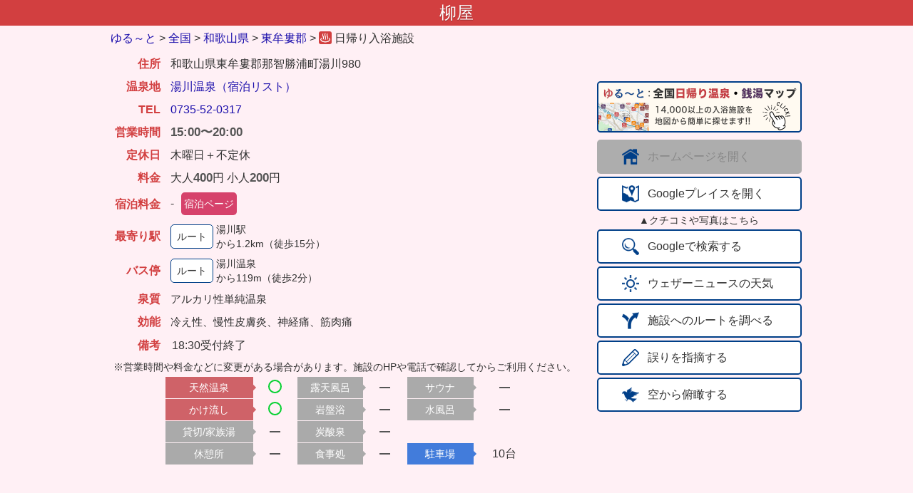

--- FILE ---
content_type: text/html; charset=UTF-8
request_url: https://yuru-to.net/detail.php?oid=9455
body_size: 8701
content:
	<!DOCTYPE html>
	<html lang="ja">

	<head>
		<script async src="https://www.googletagmanager.com/gtag/js?id=UA-50833588-4"></script>
		<script>
			window.dataLayer = window.dataLayer || [];

			function gtag() {
				dataLayer.push(arguments);
			}
			gtag('js', new Date());
			gtag('config', 'UA-50833588-4', {
				'linker': {
					'domains': ['bus-routes.net', 'yadococo.net']
				}
			});
		</script>
		<title>柳屋 - ゆる～と</title>
		<meta charset="utf-8">
		<meta http-equiv="content-language" content="ja">
		<meta http-equiv="X-UA-Compatible" content="IE=edge">
		<meta name="description" content="日帰り入浴施設 営業時間:15:00〜20:00 定休日:木曜日＋不定休 料金:大人400円 小人200円  泉質:アルカリ性単純温泉 駐車場:10台  住所:和歌山県東牟婁郡那智勝浦町湯川980">
		<meta name="viewport" content="width=device-width, initial-scale=1.0">
		<meta name="theme-color" content="#223a70">
				<link rel="apple-touch-icon" sizes="192x192" href="/imgs/logo/apple-192x192.png">
		<link rel="stylesheet" href="//base.bus-routes.net/css/reset2.min.css">
		<link href="https://unpkg.com/gridjs/dist/theme/mermaid.min.css" rel="stylesheet" />
		<link rel="stylesheet" href="//base.bus-routes.net/css/detail20260102.min.css">
		<link rel="icon" type="image/png" href="//imgs.bus-routes.net/spa/hs1_32@2x.png" sizes="32x32">
		<style>
			.rate_review:after {
				width: 0px;
			}
		</style>
	</head>

	<body class='tc1'>
		<header class='header bc1' id='header'>
			<h1>柳屋<div data-nosnippet class='mess' style='display: none;'></div></h1>
		</header>
		<main>
			<div class='flexbox'>
				<div class='main_box'>
					<div class="nav">
						<div class="breadcrumb">
							<div class="breadcrumb-inner" itemscope itemtype="http://schema.org/BreadcrumbList">
								<span class="breadcrumb-child" itemprop="itemListElement" itemscope itemtype="http://schema.org/ListItem">
									<a class="breadcrumb-child-link" itemprop="item" href="//yuru-to.net/"><span itemprop="name">ゆる～と</span></a>
									<meta itemprop="position" content="1">
								</span>
								<span class="breadcrumb-gt">&gt;</span>
								<span class="breadcrumb-child" itemprop="itemListElement" itemscope itemtype="http://schema.org/ListItem">
									<a class="breadcrumb-child-link" itemprop="item" href="/higaeri.php"><span itemprop="name">全国</span></a>
									<meta itemprop="position" content="2">
								</span>
								<span class="breadcrumb-gt">&gt;</span>
								<span class="breadcrumb-child" itemprop="itemListElement" itemscope itemtype="http://schema.org/ListItem">
									<a class="breadcrumb-child-link" itemprop="item" href="/list.php?kid=30"><span itemprop="name">和歌山県</span></a>
									<meta itemprop="position" content="3">
								</span>
																	<span class="breadcrumb-gt">&gt;</span>
									<span class="breadcrumb-child" itemprop="itemListElement" itemscope itemtype="http://schema.org/ListItem">
										<a class="breadcrumb-child-link" itemprop="item" href="/list.php?cid=30421"><span itemprop="name">東牟婁郡</span></a>
										<meta itemprop="position" content="4">
									</span>
																<span class="breadcrumb-gt">&gt;</span>
								<span class="breadcrumb-child breadcrumb-current" itemprop="itemListElement" itemscope itemtype="http://schema.org/ListItem">
									<a class="breadcrumb-child-link" itemprop="item" href="/detail.php?oid=9455">
										<img property="image" class='i16' src="//imgs.bus-routes.net/spa/hs1_32@2x.png" alt="名前">
										<span class="breadname" itemprop="name">施設</span>
									</a>
									日帰り入浴施設									<meta itemprop="position" content="5">
								</span>
							</div>
						</div><!-- breadcrumb -->
					</div><!-- nav -->
					<!--<span data-nosnippet>-->
					<table class='detailtable' id='detailtable'>
						<tbody>
														<tr>
								<td class='oh c1'>住所</td>
								<td class='oi'>和歌山県東牟婁郡那智勝浦町湯川980</td>
							</tr>
															<tr>
									<td class='oh c1'>温泉地</td>
									<td class='oi'><a href='/list.php?oid=100590'>湯川温泉</a><a href='https://yadococo.net/yadolist.php?oid=100590'>（宿泊リスト）</a></td>
								</tr>
														<tr>
								<td class='oh c1'>TEL</td>
								<td class='oi'><a href='tel:0735-52-0317'>0735-52-0317</a></td>
							</tr>
							<tr>
								<td class='oh c1'>営業時間</td>
								<td class='oi'><div class='l2'><span class='time'>15:00〜20:00</span></div></td>
							</tr>
							<tr>
								<td class='oh c1'>定休日</td>
								<td class='oi'>木曜日＋不定休								</td>
							</tr>
							<tr>
								<td class='oh c1'>料金</td>
								<td class='oi'><table class='inner_table'><tr>大人<span class='price'>400</span>円 小人<span class='price'>200</span>円							</tr>
					</table>
					</td></tr>											<tr>
							<td class='oh c1'>宿泊料金</td>
							<td class='oi'>-<span id='yadococo' class='tap_btn' onclick='openYado(84075)' >宿泊ページ</span></td></tr>													<tr>
							<td class='oh c1'>最寄り駅</td>
							<td class='oi'>
								<table>
									<tr>
										<td>
																							<span class='route' onclick='nearest_station();'>ルート</span>
																					</td>
										<td class='os'><div>湯川駅</div>から1.2km（徒歩15分）</td>
									</tr>
								</table>
							</td>
						</tr>
													<tr>
								<td class='oh c1'>バス停</td>
								<td class='oi'>
									<table>
										<tr>
											<td>
												<span class='route' onclick='nearest_stop();'>ルート</span>
											</td>
											<td class='os'><div>湯川温泉</div>から119m（徒歩2分）</td>
										</tr>
									</table>
								</td>
							</tr>
						
													<tr>
								<td class='oh c1'>泉質</td>
								<td class='oi mm'>アルカリ性単純温泉</td>
							</tr>
													<tr>
								<td class='oh c1'>効能</td>
								<td class='oi mm'>冷え性、慢性皮膚炎、神経痛、筋肉痛</td>
							</tr>
													<tr>
								<td class='oh c1'>備考</td>
								<td class='od'>18:30受付終了</td>
							</tr>
												<tr>
							<td colspan='2' class="oi ms">※営業時間や料金などに変更がある場合があります。施設のHPや電話で確認してからご利用ください。</td>
						</tr>
						</tbody>
						</table> <!-- detailtable -->
													<span data-nosnippet>
								<table class='detailtable' id='facilitytable'>
									<tr>
										<th class='mh mh1 onsen'>天然温泉</th>
										<td class='mi mf ari'><div class='circle'></div></td>										<th class='mh none'>露天風呂</th>
										<td class='mi mf'><div class='dash'></div></td>										<th class='mh none'>サウナ</th>
										<td class='mi mf'><div class='dash'></div></td>
									</tr>
									<tr>
										<th class='mh mh1 onsen'>かけ流し</th>
										<td class='mi mf ari'><div class='circle'></div></td>										<th class='mh none'>岩盤浴</th>
										<td class='mi mf'><div class='dash'></div></td>										<th class='mh none'>水風呂</th>
										<td class='mi mf'><div class='dash'></div></td>
									</tr>
									<tr>
										<th class='mh mh1 none'>貸切/家族湯</th>
										<td class='mi mf'><div class='dash'></div></td>										<th class='mh none'>炭酸泉</th>
										<td class='mi mf'><div class='dash'></div></td>
									</tr>
									<tr>
										<th class='mh mh1 none'>休憩所</th>
										<td class='mi mf'><div class='dash'></div></td>										<th class='mh none'>食事処</th>
										<td class='mi mf'><div class='dash'></div></td>										<th class='mh'>駐車場</th>
										<td class='mi'>10台</td>
									</tr>
								</table> <!-- facilitytable -->
							</span> <!-- nosnippet -->
										</div> <!-- main_box -->
				<div class='btn_box' id='btn_box' data-nosnippet>
											<div id='banner2' class='banner_img' onclick='open_map()'>
							<img src='https://imgs.bus-routes.net/banner/yuru@2x.png' height='72' width='287' />
						</div>
					
																<div class='ghost_btn gray'><img class='pict2' src='//imgs.bus-routes.net/icon/home@2x.png'><span class='btn_text'>ホームページを開く</span></div>
					
											<div class='ghost_btn place' onclick='show_place()' ontouchstart=''><img class='pict2' src='//imgs.bus-routes.net/icon/map@2x.png'><span class='btn_text'>Googleプレイスを開く</span></div>
						<div class='gpmess'>▲クチコミや写真はこちら</div>
										<div class='ghost_btn' onclick='search()' ontouchstart=''><img class='pict2' src='//imgs.bus-routes.net/icon/search@2x.png'><span class='btn_text'>Googleで検索する</span></div>
										<div class='ghost_btn' onclick='weather_news()' ontouchstart=''><img class='pict2' src='//imgs.bus-routes.net/icon/weather@2x.png'><span class='btn_text'>ウェザーニュースの天気</span></div>
					<div class='ghost_btn' onclick='search_route()' ontouchstart=''><img class='pict2' src='//imgs.bus-routes.net/icon/route@2x.png'><span class='btn_text'>施設へのルートを調べる</span></div>
					<div class='ghost_btn' onclick='modify_data()' ontouchstart=''><img class='pict2' src='//imgs.bus-routes.net/icon/modify@2x.png'><span class='btn_text'>誤りを指摘する</span></div>
					<div class='ghost_btn' onclick='change_map()' ontouchstart=''><img class='pict2' src='//imgs.bus-routes.net/icon/sky@2x.png'><span class='btn_text' id='sky'>空から俯瞰する</span></div>
				</div> <!-- btn_box -->
				<div class="ads_box">
					<ins class="adsbygoogle"
						style="display:block;width:100%;"
						data-ad-client="ca-pub-7473925384857078"
						data-ad-slot="4856960140"
						data-ad-format="auto"
						data-full-width-responsive="true"></ins>
					<script>
						(adsbygoogle = window.adsbygoogle || []).push({});
					</script>
				</div>
								<iframe id='imap' class='map' frameborder="0" loading="lazy" allowfullscreen
					src="https://www.google.com/maps/embed/v1/place?key=AIzaSyBjGX7cQJNYtuXvCp0jhqmxgeS0JkGZf4M&center=33.618536,135.927225&q=place_id:ChIJ_9ngMZEXBmARq-kkCVTtTCM&zoom=16" allowfullscreen>
				</iframe>
			</div><!-- flexbox -->
							<div class='area_title'>
					<p>周辺の入浴施設（半径10km以内・近い順）</p>
				</div>
								<div id="grid-wrapper"></div>
										<p class='note'>
				※情報が古くなっている場合があります。各施設のHPや電話でご確認の上、ご利用するようにお願いいたします。
			</p>
		</main>
		<div id="foot">
			<p>&copy; 2018-2026 ゆる～と <a class='white' href='https://yuru-to.net/policy'>利用規約・プライバシーポリシー</a></p>
		</div>
	</body>
	<script src="https://unpkg.com/gridjs/dist/gridjs.umd.js"></script>
	<script async src="//pagead2.googlesyndication.com/pagead/js/adsbygoogle.js"></script>
	<script>
				let param = {"oid":9455,"eid":0,"name":"\u67f3\u5c4b","ken":"\u548c\u6b4c\u5c71\u770c","station":"\u6e6f\u5ddd\u99c5","url":"","lat":33.61853599999999886449586483649909496307373046875,"lng":135.927224999999992860466591082513332366943359375,"slat":33.61761451000000278099832939915359020233154296875,"slng":135.926734979999991992372088134288787841796875,"elat":33.6096156813757858117241994477808475494384765625,"elng":135.92512607574462890625,"gurl":"https:\/\/www.google.com\/maps\/search\/?api=1\u0026query=33.618536,135.927225\u0026query_place_id=ChIJ_9ngMZEXBmARq-kkCVTtTCM\u0026query=%E6%9F%B3%E5%B1%8B","pid":"ChIJ_9ngMZEXBmARq-kkCVTtTCM","infoUrl":"https:\/\/hb.afl.rakuten.co.jp\/hgc\/170d88e3.07038526.170d88e4.0e4807c4\/?pc=https%3A%2F%2Fimg.travel.rakuten.co.jp%2Fimage%2Ftr%2Fapi%2Fhs%2FdQ4dX%2F%3Ff_no%3D107721","planUrl":"https:\/\/hb.afl.rakuten.co.jp\/hgc\/170d88e3.07038526.170d88e4.0e4807c4\/?pc=https%3A%2F%2Fimg.travel.rakuten.co.jp%2Fimage%2Ftr%2Fapi%2Fhs%2FcHNRi%2F%3Ff_no%3D107721%26f_flg%3DPLAN","reviewUrl":"https:\/\/hb.afl.rakuten.co.jp\/hgc\/g0190dd6.e9o83792.g0190dd6.e9o849d6\/?pc=https%3A%2F%2Ftravel.rakuten.co.jp%2FHOTEL%2F107721%2Freview.html"};
		let swCharge = false;
		let onsen_list = [[{"display":"\u003Cimg class=\u0027tp\u0027 src=\u0027\/\/imgs.bus-routes.net\/spa\/hs4_32@2x.png\u0027\u003E","sort":4,"oid":17146,"type":4,"cid":30421},{"display":"\u003Ca href=\u0027detail.php?oid=17146\u0027\u003E\u6e6f\u5ddd\u6e29\u6cc9 \u6075\u6bd4\u9808\u5c4b\u003C\/a\u003E","sort":"\u6e6f\u5ddd\u6e29\u6cc9 \u6075\u6bd4\u9808\u5c4b"},{"display":"\u00a5600","sort":600},{"display":"\u003Cdiv class=\u0027flag flag_spa\u0027\u003E\u5929\u7136\u6e29\u6cc9\u003C\/div\u003E\u003Cdiv class=\u0027flag flag_off\u0027\u003E\u9732\u5929\u003C\/div\u003E\u003Cdiv class=\u0027flag flag_off\u0027\u003E\u30b5\u30a6\u30ca\u003C\/div\u003E\u003Cdiv class=\u0027flag flag_off\u0027\u003E\u4f11\u61a9\u6240\u003C\/div\u003E\u003Cdiv class=\u0027flag flag_off\u0027\u003E\u98df\u4e8b\u51e6\u003C\/div\u003E\u003Cdiv class=\u0027flag flag_parking flag_on\u0027\u003E10\u53f0\u003C\/div\u003E","sort":3},"\u6771\u725f\u5a41\u90e1\u90a3\u667a\u52dd\u6d66\u753a\u6e6f\u5ddd1065"],[{"display":"\u003Cimg class=\u0027tp\u0027 src=\u0027\/\/imgs.bus-routes.net\/spa\/hs3_32@2x.png\u0027\u003E","sort":3,"oid":9462,"type":3,"cid":30421},{"display":"\u003Ca href=\u0027detail.php?oid=9462\u0027\u003E\u7d00\u5dde\u306e\u540d\u6e6f \u304d\u3088\u3082\u3093\u6e6f\u003C\/a\u003E","sort":"\u7d00\u5dde\u306e\u540d\u6e6f \u304d\u3088\u3082\u3093\u6e6f"},{"display":"\u00a5500","sort":500},{"display":"\u003Cdiv class=\u0027flag flag_spa\u0027\u003E\u5929\u7136\u6e29\u6cc9\u003C\/div\u003E\u003Cdiv class=\u0027flag flag_off\u0027\u003E\u9732\u5929\u003C\/div\u003E\u003Cdiv class=\u0027flag flag_off\u0027\u003E\u30b5\u30a6\u30ca\u003C\/div\u003E\u003Cdiv class=\u0027flag flag_on\u0027\u003E\u4f11\u61a9\u6240\u003C\/div\u003E\u003Cdiv class=\u0027flag flag_on\u0027\u003E\u98df\u4e8b\u51e6\u003C\/div\u003E\u003Cdiv class=\u0027flag flag_parking flag_on\u0027\u003E50\u53f0\u003C\/div\u003E","sort":5},"\u6771\u725f\u5a41\u90e1\u90a3\u667a\u52dd\u6d66\u753a\u6e6f\u5ddd1062"],[{"display":"\u003Cimg class=\u0027tp\u0027 src=\u0027\/\/imgs.bus-routes.net\/spa\/hs3_32@2x.png\u0027\u003E","sort":3,"oid":9457,"type":3,"cid":30421},{"display":"\u003Ca href=\u0027detail.php?oid=9457\u0027\u003E\u56db\u5b63\u306e\u90f7\u6e29\u6cc9\u003C\/a\u003E","sort":"\u56db\u5b63\u306e\u90f7\u6e29\u6cc9"},{"display":"\u00a5500","sort":500},{"display":"\u003Cdiv class=\u0027flag flag_spa\u0027\u003E\u5929\u7136\u6e29\u6cc9\u003C\/div\u003E\u003Cdiv class=\u0027flag flag_off\u0027\u003E\u9732\u5929\u003C\/div\u003E\u003Cdiv class=\u0027flag flag_off\u0027\u003E\u30b5\u30a6\u30ca\u003C\/div\u003E\u003Cdiv class=\u0027flag flag_off\u0027\u003E\u4f11\u61a9\u6240\u003C\/div\u003E\u003Cdiv class=\u0027flag flag_off\u0027\u003E\u98df\u4e8b\u51e6\u003C\/div\u003E\u003Cdiv class=\u0027flag flag_parking flag_on\u0027\u003E10\u53f0\u003C\/div\u003E","sort":3},"\u6771\u725f\u5a41\u90e1\u90a3\u667a\u52dd\u6d66\u753a\u6a4b\u30ce\u5ddd287"],[{"display":"\u003Cimg class=\u0027tp\u0027 src=\u0027\/\/imgs.bus-routes.net\/spa\/hs3_32@2x.png\u0027\u003E","sort":3,"oid":9463,"type":3,"cid":30421},{"display":"\u003Ca href=\u0027detail.php?oid=9463\u0027\u003E\u3086\u308a\u306e\u5c71\u6e29\u6cc9\u003C\/a\u003E","sort":"\u3086\u308a\u306e\u5c71\u6e29\u6cc9"},{"display":"\u00a5400","sort":400},{"display":"\u003Cdiv class=\u0027flag flag_spa\u0027\u003E\u5929\u7136\u6e29\u6cc9\u003C\/div\u003E\u003Cdiv class=\u0027flag flag_off\u0027\u003E\u9732\u5929\u003C\/div\u003E\u003Cdiv class=\u0027flag flag_off\u0027\u003E\u30b5\u30a6\u30ca\u003C\/div\u003E\u003Cdiv class=\u0027flag flag_on\u0027\u003E\u4f11\u61a9\u6240\u003C\/div\u003E\u003Cdiv class=\u0027flag flag_off\u0027\u003E\u98df\u4e8b\u51e6\u003C\/div\u003E\u003Cdiv class=\u0027flag flag_parking flag_on\u0027\u003E20\u53f0\u003C\/div\u003E","sort":4},"\u6771\u725f\u5a41\u90e1\u90a3\u667a\u52dd\u6d66\u753a\u4e8c\u6cb38"],[{"display":"\u003Cimg class=\u0027tp\u0027 src=\u0027\/\/imgs.bus-routes.net\/spa\/hs4_32@2x.png\u0027\u003E","sort":4,"oid":9456,"type":4,"cid":30421},{"display":"\u003Ca href=\u0027detail.php?oid=9456\u0027\u003E\u30db\u30c6\u30eb\u306a\u304e\u3055\u3084 \u6c50\u898b\u306e\u6e6f\u003C\/a\u003E","sort":"\u30db\u30c6\u30eb\u306a\u304e\u3055\u3084 \u6c50\u898b\u306e\u6e6f"},{"display":"\u00a51,100","sort":1100},{"display":"\u003Cdiv class=\u0027flag flag_spa\u0027\u003E\u5929\u7136\u6e29\u6cc9\u003C\/div\u003E\u003Cdiv class=\u0027flag flag_spa\u0027\u003E\u9732\u5929\u003C\/div\u003E\u003Cdiv class=\u0027flag flag_off\u0027\u003E\u30b5\u30a6\u30ca\u003C\/div\u003E\u003Cdiv class=\u0027flag flag_off\u0027\u003E\u4f11\u61a9\u6240\u003C\/div\u003E\u003Cdiv class=\u0027flag flag_on\u0027\u003E\u98df\u4e8b\u51e6\u003C\/div\u003E\u003Cdiv class=\u0027flag flag_parking flag_on\u0027\u003E50\u53f0\u003C\/div\u003E","sort":5},"\u6771\u725f\u5a41\u90e1\u90a3\u667a\u52dd\u6d66\u753a\u6e6f\u5ddd955-1"],[{"display":"\u003Cimg class=\u0027tp\u0027 src=\u0027\/\/imgs.bus-routes.net\/spa\/hs4_32@2x.png\u0027\u003E","sort":4,"oid":17148,"type":4,"cid":30421},{"display":"\u003Ca href=\u0027detail.php?oid=17148\u0027\u003EHotel \u0026 RentaCar660 \u7389\u306e\u6e6f\u003C\/a\u003E","sort":"Hotel \u0026 RentaCar660 \u7389\u306e\u6e6f"},{"display":"\u00a5600","sort":600},{"display":"\u003Cdiv class=\u0027flag flag_spa\u0027\u003E\u5929\u7136\u6e29\u6cc9\u003C\/div\u003E\u003Cdiv class=\u0027flag flag_off\u0027\u003E\u9732\u5929\u003C\/div\u003E\u003Cdiv class=\u0027flag flag_off\u0027\u003E\u30b5\u30a6\u30ca\u003C\/div\u003E\u003Cdiv class=\u0027flag flag_off\u0027\u003E\u4f11\u61a9\u6240\u003C\/div\u003E\u003Cdiv class=\u0027flag flag_on\u0027\u003E\u98df\u4e8b\u51e6\u003C\/div\u003E\u003Cdiv class=\u0027flag flag_parking flag_on\u0027\u003E25\u53f0\u003C\/div\u003E","sort":4},"\u6771\u725f\u5a41\u90e1\u90a3\u667a\u52dd\u6d66\u753a\u671d\u65e53-7-1"],[{"display":"\u003Cimg class=\u0027tp op\u0027 src=\u0027\/\/imgs.bus-routes.net\/spa\/hs16_32@2x.png\u0027\u003E","sort":16,"oid":9444,"type":16,"cid":30421},{"display":"\u003Ca href=\u0027detail.php?oid=9444\u0027\u003E\u6edd\u4e43\u6e6f\u003C\/a\u003E","sort":"\u6edd\u4e43\u6e6f"},{"display":"\u7121\u6599","sort":0},{"display":"\u003Cdiv class=\u0027flag flag_spa\u0027\u003E\u5929\u7136\u6e29\u6cc9\u003C\/div\u003E\u003Cdiv class=\u0027flag flag_off\u0027\u003E\u9732\u5929\u003C\/div\u003E\u003Cdiv class=\u0027flag flag_off\u0027\u003E\u30b5\u30a6\u30ca\u003C\/div\u003E\u003Cdiv class=\u0027flag flag_off\u0027\u003E\u4f11\u61a9\u6240\u003C\/div\u003E\u003Cdiv class=\u0027flag flag_off\u0027\u003E\u98df\u4e8b\u51e6\u003C\/div\u003E\u003Cdiv class=\u0027flag flag_off\u0027\u003E\u99d0\u8eca\u5834\u003C\/div\u003E","sort":2},"\u6771\u725f\u5a41\u90e1\u90a3\u667a\u52dd\u6d66\u753a\u7bc9\u57306-1"],[{"display":"\u003Cimg class=\u0027tp op\u0027 src=\u0027\/\/imgs.bus-routes.net\/spa\/hs16_32@2x.png\u0027\u003E","sort":16,"oid":9446,"type":16,"cid":30421},{"display":"\u003Ca href=\u0027detail.php?oid=9446\u0027\u003E\u9baa\u4e43\u6e6f\u003C\/a\u003E","sort":"\u9baa\u4e43\u6e6f"},{"display":"\u7121\u6599","sort":0},{"display":"\u003Cdiv class=\u0027flag flag_spa\u0027\u003E\u5929\u7136\u6e29\u6cc9\u003C\/div\u003E\u003Cdiv class=\u0027flag flag_off\u0027\u003E\u9732\u5929\u003C\/div\u003E\u003Cdiv class=\u0027flag flag_off\u0027\u003E\u30b5\u30a6\u30ca\u003C\/div\u003E\u003Cdiv class=\u0027flag flag_off\u0027\u003E\u4f11\u61a9\u6240\u003C\/div\u003E\u003Cdiv class=\u0027flag flag_off\u0027\u003E\u98df\u4e8b\u51e6\u003C\/div\u003E\u003Cdiv class=\u0027flag flag_parking flag_on\u0027\u003E25\u53f0\u003C\/div\u003E","sort":3},"\u6771\u725f\u5a41\u90e1\u90a3\u667a\u52dd\u6d66\u753a\u7bc9\u57305"],[{"display":"\u003Cimg class=\u0027tp\u0027 src=\u0027\/\/imgs.bus-routes.net\/spa\/hs16_32@2x.png\u0027\u003E","sort":16,"oid":9445,"type":16,"cid":30421},{"display":"\u003Ca href=\u0027detail.php?oid=9445\u0027\u003E\u6d77\u4e43\u6e6f\u003C\/a\u003E","sort":"\u6d77\u4e43\u6e6f"},{"display":"\u7121\u6599","sort":0},{"display":"\u003Cdiv class=\u0027flag flag_spa\u0027\u003E\u5929\u7136\u6e29\u6cc9\u003C\/div\u003E\u003Cdiv class=\u0027flag flag_off\u0027\u003E\u9732\u5929\u003C\/div\u003E\u003Cdiv class=\u0027flag flag_off\u0027\u003E\u30b5\u30a6\u30ca\u003C\/div\u003E\u003Cdiv class=\u0027flag flag_off\u0027\u003E\u4f11\u61a9\u6240\u003C\/div\u003E\u003Cdiv class=\u0027flag flag_off\u0027\u003E\u98df\u4e8b\u51e6\u003C\/div\u003E\u003Cdiv class=\u0027flag flag_parking flag_on\u0027\u003E120\u53f0\u003C\/div\u003E","sort":3},"\u6771\u725f\u5a41\u90e1\u90a3\u667a\u52dd\u6d66\u753a\u7bc9\u57305"],[{"display":"\u003Cimg class=\u0027tp\u0027 src=\u0027\/\/imgs.bus-routes.net\/spa\/hs4_32@2x.png\u0027\u003E","sort":4,"oid":17147,"type":4,"cid":30421},{"display":"\u003Ca href=\u0027detail.php?oid=17147\u0027\u003E\u5357\u7d00\u52dd\u6d66\u6e29\u6cc9 \u4e07\u6e05\u697c\u003C\/a\u003E","sort":"\u5357\u7d00\u52dd\u6d66\u6e29\u6cc9 \u4e07\u6e05\u697c"},{"display":"\u00a51,000","sort":1000},{"display":"\u003Cdiv class=\u0027flag flag_spa\u0027\u003E\u5929\u7136\u6e29\u6cc9\u003C\/div\u003E\u003Cdiv class=\u0027flag flag_spa\u0027\u003E\u9732\u5929\u003C\/div\u003E\u003Cdiv class=\u0027flag flag_off\u0027\u003E\u30b5\u30a6\u30ca\u003C\/div\u003E\u003Cdiv class=\u0027flag flag_off\u0027\u003E\u4f11\u61a9\u6240\u003C\/div\u003E\u003Cdiv class=\u0027flag flag_off\u0027\u003E\u98df\u4e8b\u51e6\u003C\/div\u003E\u003Cdiv class=\u0027flag flag_parking flag_on\u0027\u003E20\u53f0\u003C\/div\u003E","sort":4},"\u6771\u725f\u5a41\u90e1\u90a3\u667a\u52dd\u6d66\u753a\u52dd\u6d66448"],[{"display":"\u003Cimg class=\u0027tp\u0027 src=\u0027\/\/imgs.bus-routes.net\/spa\/hs4_32@2x.png\u0027\u003E","sort":4,"oid":9448,"type":4,"cid":30421},{"display":"\u003Ca href=\u0027detail.php?oid=9448\u0027\u003E\u30db\u30c6\u30eb\u6d66\u5cf6\u003C\/a\u003E","sort":"\u30db\u30c6\u30eb\u6d66\u5cf6"},{"display":"\u00a52,500","sort":2500},{"display":"\u003Cdiv class=\u0027flag flag_spa\u0027\u003E\u5929\u7136\u6e29\u6cc9\u003C\/div\u003E\u003Cdiv class=\u0027flag flag_spa\u0027\u003E\u9732\u5929\u003C\/div\u003E\u003Cdiv class=\u0027flag flag_off\u0027\u003E\u30b5\u30a6\u30ca\u003C\/div\u003E\u003Cdiv class=\u0027flag flag_on\u0027\u003E\u4f11\u61a9\u6240\u003C\/div\u003E\u003Cdiv class=\u0027flag flag_on\u0027\u003E\u98df\u4e8b\u51e6\u003C\/div\u003E\u003Cdiv class=\u0027flag flag_parking flag_on\u0027\u003E300\u53f0\u003C\/div\u003E","sort":6},"\u6771\u725f\u5a41\u90e1\u90a3\u667a\u52dd\u6d66\u753a\u52dd\u6d661165-2"],[{"display":"\u003Cimg class=\u0027tp\u0027 src=\u0027\/\/imgs.bus-routes.net\/spa\/hs4_32@2x.png\u0027\u003E","sort":4,"oid":17149,"type":4,"cid":30421},{"display":"\u003Ca href=\u0027detail.php?oid=17149\u0027\u003E\u82b1\u3044\u308d\u3069\u308a\u306e\u5bbf \u82b1\u6e38\u003C\/a\u003E","sort":"\u82b1\u3044\u308d\u3069\u308a\u306e\u5bbf \u82b1\u6e38"},{"display":"\u00a51,100","sort":1100},{"display":"\u003Cdiv class=\u0027flag flag_spa\u0027\u003E\u5929\u7136\u6e29\u6cc9\u003C\/div\u003E\u003Cdiv class=\u0027flag flag_spa\u0027\u003E\u9732\u5929\u003C\/div\u003E\u003Cdiv class=\u0027flag flag_off\u0027\u003E\u30b5\u30a6\u30ca\u003C\/div\u003E\u003Cdiv class=\u0027flag flag_off\u0027\u003E\u4f11\u61a9\u6240\u003C\/div\u003E\u003Cdiv class=\u0027flag flag_off\u0027\u003E\u98df\u4e8b\u51e6\u003C\/div\u003E\u003Cdiv class=\u0027flag flag_parking flag_on\u0027\u003E50\u53f0\u003C\/div\u003E","sort":4},"\u6771\u725f\u5a41\u90e1\u592a\u5730\u753a\u592a\u57302906"],[{"display":"\u003Cimg class=\u0027tp\u0027 src=\u0027\/\/imgs.bus-routes.net\/spa\/hs3_32@2x.png\u0027\u003E","sort":3,"oid":9442,"type":3,"cid":30421},{"display":"\u003Ca href=\u0027detail.php?oid=9442\u0027\u003E\u5929\u7136\u6e29\u6cc9\u516c\u8846\u6d74\u5834 \u306f\u307e\u3086\u003C\/a\u003E","sort":"\u5929\u7136\u6e29\u6cc9\u516c\u8846\u6d74\u5834 \u306f\u307e\u3086"},{"display":"\u00a5490","sort":490},{"display":"\u003Cdiv class=\u0027flag flag_spa\u0027\u003E\u5929\u7136\u6e29\u6cc9\u003C\/div\u003E\u003Cdiv class=\u0027flag flag_off\u0027\u003E\u9732\u5929\u003C\/div\u003E\u003Cdiv class=\u0027flag flag_off\u0027\u003E\u30b5\u30a6\u30ca\u003C\/div\u003E\u003Cdiv class=\u0027flag flag_off\u0027\u003E\u4f11\u61a9\u6240\u003C\/div\u003E\u003Cdiv class=\u0027flag flag_off\u0027\u003E\u98df\u4e8b\u51e6\u003C\/div\u003E\u003Cdiv class=\u0027flag flag_off\u0027\u003E\u99d0\u8eca\u5834\u003C\/div\u003E","sort":2},"\u6771\u725f\u5a41\u90e1\u90a3\u667a\u52dd\u6d66\u753a\u52dd\u6d66970"],[{"display":"\u003Cimg class=\u0027tp\u0027 src=\u0027\/\/imgs.bus-routes.net\/spa\/hs4_32@2x.png\u0027\u003E","sort":4,"oid":9437,"type":4,"cid":30421},{"display":"\u003Ca href=\u0027detail.php?oid=9437\u0027\u003E\u6d77\u306e\u30db\u30c6\u30eb \u4e00\u306e\u6edd\u003C\/a\u003E","sort":"\u6d77\u306e\u30db\u30c6\u30eb \u4e00\u306e\u6edd"},{"display":"\u00a5500","sort":500},{"display":"\u003Cdiv class=\u0027flag flag_spa\u0027\u003E\u5929\u7136\u6e29\u6cc9\u003C\/div\u003E\u003Cdiv class=\u0027flag flag_off\u0027\u003E\u9732\u5929\u003C\/div\u003E\u003Cdiv class=\u0027flag flag_off\u0027\u003E\u30b5\u30a6\u30ca\u003C\/div\u003E\u003Cdiv class=\u0027flag flag_off\u0027\u003E\u4f11\u61a9\u6240\u003C\/div\u003E\u003Cdiv class=\u0027flag flag_off\u0027\u003E\u98df\u4e8b\u51e6\u003C\/div\u003E\u003Cdiv class=\u0027flag flag_parking flag_on\u0027\u003E40\u53f0\u003C\/div\u003E","sort":3},"\u6771\u725f\u5a41\u90e1\u90a3\u667a\u52dd\u6d66\u753a\u52dd\u6d66752"],[{"display":"\u003Cimg class=\u0027tp\u0027 src=\u0027\/\/imgs.bus-routes.net\/spa\/hs1_32@2x.png\u0027\u003E","sort":1,"oid":56366,"type":1,"cid":30421},{"display":"\u003Ca href=\u0027detail.php?oid=56366\u0027\u003E\u5929\u7136\u6d1e\u7a9f\u6e29\u6cc9 \u5fd8\u5e30\u6d1e\u30fb\u7384\u6b66\u6d1e\u003C\/a\u003E","sort":"\u5929\u7136\u6d1e\u7a9f\u6e29\u6cc9 \u5fd8\u5e30\u6d1e\u30fb\u7384\u6b66\u6d1e"},{"display":"\u00a52,500","sort":2500},{"display":"\u003Cdiv class=\u0027flag flag_spa\u0027\u003E\u5929\u7136\u6e29\u6cc9\u003C\/div\u003E\u003Cdiv class=\u0027flag flag_spa\u0027\u003E\u9732\u5929\u003C\/div\u003E\u003Cdiv class=\u0027flag flag_off\u0027\u003E\u30b5\u30a6\u30ca\u003C\/div\u003E\u003Cdiv class=\u0027flag flag_off\u0027\u003E\u4f11\u61a9\u6240\u003C\/div\u003E\u003Cdiv class=\u0027flag flag_off\u0027\u003E\u98df\u4e8b\u51e6\u003C\/div\u003E\u003Cdiv class=\u0027flag flag_parking flag_on\u0027\u003E300\u53f0\u003C\/div\u003E","sort":4},"\u6771\u725f\u5a41\u90e1\u90a3\u667a\u52dd\u6d66\u753a\u52dd\u6d661165-2"],[{"display":"\u003Cimg class=\u0027tp\u0027 src=\u0027\/\/imgs.bus-routes.net\/spa\/hs4_32@2x.png\u0027\u003E","sort":4,"oid":9475,"type":4,"cid":30421},{"display":"\u003Ca href=\u0027detail.php?oid=9475\u0027\u003E\u3044\u3055\u306a\u306e\u5bbf \u767d\u9be8\u003C\/a\u003E","sort":"\u3044\u3055\u306a\u306e\u5bbf \u767d\u9be8"},{"display":"\u00a5400","sort":400},{"display":"\u003Cdiv class=\u0027flag flag_spa\u0027\u003E\u5929\u7136\u6e29\u6cc9\u003C\/div\u003E\u003Cdiv class=\u0027flag flag_off\u0027\u003E\u9732\u5929\u003C\/div\u003E\u003Cdiv class=\u0027flag flag_off\u0027\u003E\u30b5\u30a6\u30ca\u003C\/div\u003E\u003Cdiv class=\u0027flag flag_off\u0027\u003E\u4f11\u61a9\u6240\u003C\/div\u003E\u003Cdiv class=\u0027flag flag_on\u0027\u003E\u98df\u4e8b\u51e6\u003C\/div\u003E\u003Cdiv class=\u0027flag flag_parking flag_on\u0027\u003E40\u53f0\u003C\/div\u003E","sort":4},"\u6771\u725f\u5a41\u90e1\u592a\u5730\u753a\u592a\u57302973-4"],[{"display":"\u003Cimg class=\u0027tp\u0027 src=\u0027\/\/imgs.bus-routes.net\/spa\/hs1_32@2x.png\u0027\u003E","sort":1,"oid":9434,"type":1,"cid":30421},{"display":"\u003Ca href=\u0027detail.php?oid=9434\u0027\u003E\u90a3\u667a\u99c5\u4ea4\u6d41\u30bb\u30f3\u30bf\u30fc \u4e39\u6577\u306e\u6e6f\u003C\/a\u003E","sort":"\u90a3\u667a\u99c5\u4ea4\u6d41\u30bb\u30f3\u30bf\u30fc \u4e39\u6577\u306e\u6e6f"},{"display":"\u00a5600","sort":600},{"display":"\u003Cdiv class=\u0027flag flag_spa\u0027\u003E\u5929\u7136\u6e29\u6cc9\u003C\/div\u003E\u003Cdiv class=\u0027flag flag_off\u0027\u003E\u9732\u5929\u003C\/div\u003E\u003Cdiv class=\u0027flag flag_off\u0027\u003E\u30b5\u30a6\u30ca\u003C\/div\u003E\u003Cdiv class=\u0027flag flag_on\u0027\u003E\u4f11\u61a9\u6240\u003C\/div\u003E\u003Cdiv class=\u0027flag flag_off\u0027\u003E\u98df\u4e8b\u51e6\u003C\/div\u003E\u003Cdiv class=\u0027flag flag_parking flag_on\u0027\u003E49\u53f0\u003C\/div\u003E","sort":4},"\u6771\u725f\u5a41\u90e1\u90a3\u667a\u52dd\u6d66\u753a\u6d5c\u306e\u5bae361-2"],[{"display":"\u003Cimg class=\u0027tp\u0027 src=\u0027\/\/imgs.bus-routes.net\/spa\/hs5_32@2x.png\u0027\u003E","sort":1,"oid":53252,"type":5,"cid":30421},{"display":"\u003Ca href=\u0027detail.php?oid=53252\u0027\u003ETEMPLE CAMP \u5927\u6cf0\u5bfa  \u7985\u30b5\u30a6\u30ca\u003C\/a\u003E","sort":"TEMPLE CAMP \u5927\u6cf0\u5bfa  \u7985\u30b5\u30a6\u30ca"},{"display":"\u00a55,000","sort":5000},{"display":"\u003Cdiv class=\u0027flag flag_off\u0027\u003E\u5929\u7136\u6e29\u6cc9\u003C\/div\u003E\u003Cdiv class=\u0027flag flag_off\u0027\u003E\u9732\u5929\u003C\/div\u003E\u003Cdiv class=\u0027flag flag_on\u0027\u003E\u30b5\u30a6\u30ca\u003C\/div\u003E\u003Cdiv class=\u0027flag flag_on\u0027\u003E\u4f11\u61a9\u6240\u003C\/div\u003E\u003Cdiv class=\u0027flag flag_off\u0027\u003E\u98df\u4e8b\u51e6\u003C\/div\u003E\u003Cdiv class=\u0027flag flag_parking flag_on\u0027\u003E20\u53f0\u003C\/div\u003E","sort":3},"\u6771\u725f\u5a41\u90e1\u90a3\u667a\u52dd\u6d66\u753a\u4e0b\u548c\u7530775"],[{"display":"\u003Cimg class=\u0027tp op\u0027 src=\u0027\/\/imgs.bus-routes.net\/spa\/hs4_32@2x.png\u0027\u003E","sort":4,"oid":9476,"type":4,"cid":30421},{"display":"\u003Ca href=\u0027detail.php?oid=9476\u0027\u003EHOLISTIC SPACE JAPAN\u003C\/a\u003E","sort":"HOLISTIC SPACE JAPAN"},{"display":"\u00a5850","sort":850},{"display":"\u003Cdiv class=\u0027flag flag_spa\u0027\u003E\u5929\u7136\u6e29\u6cc9\u003C\/div\u003E\u003Cdiv class=\u0027flag flag_spa\u0027\u003E\u9732\u5929\u003C\/div\u003E\u003Cdiv class=\u0027flag flag_on\u0027\u003E\u30b5\u30a6\u30ca\u003C\/div\u003E\u003Cdiv class=\u0027flag flag_off\u0027\u003E\u4f11\u61a9\u6240\u003C\/div\u003E\u003Cdiv class=\u0027flag flag_on\u0027\u003E\u98df\u4e8b\u51e6\u003C\/div\u003E\u003Cdiv class=\u0027flag flag_parking flag_on\u0027\u003E25\u53f0\u003C\/div\u003E","sort":6},"\u6771\u725f\u5a41\u90e1\u592a\u5730\u753a\u592a\u57301426"],[{"display":"\u003Cimg class=\u0027tp op\u0027 src=\u0027\/\/imgs.bus-routes.net\/spa\/hs1_32@2x.png\u0027\u003E","sort":1,"oid":9428,"type":1,"cid":30421},{"display":"\u003Ca href=\u0027detail.php?oid=9428\u0027\u003E\u5929\u7136\u6e29\u6cc9 \u3084\u305f\u304c\u3089\u3059\u306e\u6e6f\u003C\/a\u003E","sort":"\u5929\u7136\u6e29\u6cc9 \u3084\u305f\u304c\u3089\u3059\u306e\u6e6f"},{"display":"\u00a5500","sort":500},{"display":"\u003Cdiv class=\u0027flag flag_spa\u0027\u003E\u5929\u7136\u6e29\u6cc9\u003C\/div\u003E\u003Cdiv class=\u0027flag flag_spa\u0027\u003E\u9732\u5929\u003C\/div\u003E\u003Cdiv class=\u0027flag flag_off\u0027\u003E\u30b5\u30a6\u30ca\u003C\/div\u003E\u003Cdiv class=\u0027flag flag_on\u0027\u003E\u4f11\u61a9\u6240\u003C\/div\u003E\u003Cdiv class=\u0027flag flag_on\u0027\u003E\u98df\u4e8b\u51e6\u003C\/div\u003E\u003Cdiv class=\u0027flag flag_parking flag_on\u0027\u003E30\u53f0\u003C\/div\u003E","sort":6},"\u6771\u725f\u5a41\u90e1\u90a3\u667a\u52dd\u6d66\u753a\u5e02\u91ce\u30053917"],[{"display":"\u003Cimg class=\u0027tp\u0027 src=\u0027\/\/imgs.bus-routes.net\/spa\/hs4_32@2x.png\u0027\u003E","sort":4,"oid":859,"type":4,"cid":30421},{"display":"\u003Ca href=\u0027detail.php?oid=859\u0027\u003E\u3081\u3056\u3081\u306e\u6e6f \u4f11\u6687\u6751 \u5357\u7d00\u52dd\u6d66\u003C\/a\u003E","sort":"\u3081\u3056\u3081\u306e\u6e6f \u4f11\u6687\u6751 \u5357\u7d00\u52dd\u6d66"},{"display":"\u00a51,000","sort":1000},{"display":"\u003Cdiv class=\u0027flag flag_spa\u0027\u003E\u5929\u7136\u6e29\u6cc9\u003C\/div\u003E\u003Cdiv class=\u0027flag flag_spa\u0027\u003E\u9732\u5929\u003C\/div\u003E\u003Cdiv class=\u0027flag flag_off\u0027\u003E\u30b5\u30a6\u30ca\u003C\/div\u003E\u003Cdiv class=\u0027flag flag_on\u0027\u003E\u4f11\u61a9\u6240\u003C\/div\u003E\u003Cdiv class=\u0027flag flag_on\u0027\u003E\u98df\u4e8b\u51e6\u003C\/div\u003E\u003Cdiv class=\u0027flag flag_parking flag_on\u0027\u003E50\u53f0\u003C\/div\u003E","sort":6},"\u6771\u725f\u5a41\u90e1\u90a3\u667a\u52dd\u6d66\u753a\u5b87\u4e45\u4e95"],[{"display":"\u003Cimg class=\u0027tp\u0027 src=\u0027\/\/imgs.bus-routes.net\/spa\/hs6_32@2x.png\u0027\u003E","sort":64,"oid":9403,"type":6,"cid":30207},{"display":"\u003Ca href=\u0027detail.php?oid=9403\u0027\u003E\u30d4\u30fc\u30a2\u30c3\u30d7\u30b7\u30f3\u30b0\u30a6\u003C\/a\u003E","sort":"\u30d4\u30fc\u30a2\u30c3\u30d7\u30b7\u30f3\u30b0\u30a6"},{"display":"\u00a51,000","sort":1000},{"display":"\u003Cdiv class=\u0027flag flag_spa\u0027\u003E\u5929\u7136\u6e29\u6cc9\u003C\/div\u003E\u003Cdiv class=\u0027flag flag_off\u0027\u003E\u9732\u5929\u003C\/div\u003E\u003Cdiv class=\u0027flag flag_on\u0027\u003E\u30b5\u30a6\u30ca\u003C\/div\u003E\u003Cdiv class=\u0027flag flag_off\u0027\u003E\u4f11\u61a9\u6240\u003C\/div\u003E\u003Cdiv class=\u0027flag flag_off\u0027\u003E\u98df\u4e8b\u51e6\u003C\/div\u003E\u003Cdiv class=\u0027flag flag_parking flag_on\u0027\u003E120\u53f0\u003C\/div\u003E","sort":4},"\u65b0\u5bae\u5e02\u8702\u4f0f13-36"],[{"display":"\u003Cimg class=\u0027tp\u0027 src=\u0027\/\/imgs.bus-routes.net\/spa\/hs16_32@2x.png\u0027\u003E","sort":16,"oid":9402,"type":16,"cid":30207},{"display":"\u003Ca href=\u0027detail.php?oid=9402\u0027\u003E\u4e09\u8f2a\u5d0e\u6f01\u6e2f\u4ea4\u6d41\u65bd\u8a2d\u003C\/a\u003E","sort":"\u4e09\u8f2a\u5d0e\u6f01\u6e2f\u4ea4\u6d41\u65bd\u8a2d"},{"display":"\u7121\u6599","sort":0},{"display":"\u003Cdiv class=\u0027flag flag_spa\u0027\u003E\u5929\u7136\u6e29\u6cc9\u003C\/div\u003E\u003Cdiv class=\u0027flag flag_off\u0027\u003E\u9732\u5929\u003C\/div\u003E\u003Cdiv class=\u0027flag flag_off\u0027\u003E\u30b5\u30a6\u30ca\u003C\/div\u003E\u003Cdiv class=\u0027flag flag_off\u0027\u003E\u4f11\u61a9\u6240\u003C\/div\u003E\u003Cdiv class=\u0027flag flag_off\u0027\u003E\u98df\u4e8b\u51e6\u003C\/div\u003E\u003Cdiv class=\u0027flag flag_parking flag_on\u0027\u003E30\u53f0\u003C\/div\u003E","sort":3},"\u65b0\u5bae\u5e02\u4e09\u8f2a\u5d0e1"]];

		const gridStyle = (cell, row, td_name) =>  {
			if (!row) {
				return {
					className: 'th-grid'
				};
			}
			return {
				className: 'td-grid td-' + td_name
			};
		}

		const typeStyle = (cell, row) =>  {
			return gridStyle(cell, row, 'type');
		}
		
		const nameStyle = (cell, row) =>  {
			return gridStyle(cell, row, 'name');
		}

		const priceStyle = (cell, row) =>  {
			return gridStyle(cell, row, 'price');
		}

		const facilityStyle = (cell, row) =>  {
			return gridStyle(cell, row, 'facility');
		}

		const addressStyle = (cell, row) =>  {
			return gridStyle(cell, row, 'address');
		}

		const sortAsc = {
			compare: (a, b) => {
				const valA = a.sort;
				const valB = b.sort;
				if (valA > valB) return 1;
				if (valA < valB) return -1;
				return 0;
			}
		};

		const sortDesc = {
			compare: (a, b) => {
				const valA = a.sort;
				const valB = b.sort;
				if (valA > valB) return -1;
				if (valA < valB) return 1;
				return 0;
			}
		};

		const grid = new gridjs.Grid({
			data: onsen_list,
			autoWidth: false,
			columns: [{
					name: '種別',
					sort: sortAsc,
					attributes: typeStyle,
					formatter: (cell) => gridjs.html(cell.display)
				},
				{
					name: '施設名',
					attributes: nameStyle,
					sort: sortAsc,
					formatter: (cell) => gridjs.html(cell.display)
				},
				{
					name: '料金',
					sort: sortAsc,
					attributes: priceStyle,
					formatter: (cell) => gridjs.html(cell.display)
				},
				{
					name: '設備',
					sort: sortDesc,
					attributes: facilityStyle,
					formatter: (cell) => gridjs.html(cell.display)
				},
				{
					name: '住所',
					attributes: addressStyle
				}
			],
			sort: true,
			pagination: false
		});

		grid.on('rowClick', (e, row) => {
			const targetTd = e.target.closest('td');
			if (!targetTd) return;

			const columnIndex = targetTd.cellIndex;;
			if (columnIndex == 4) {
				location.href = "list.php?cid=" + row.cells[0].data.cid;
			} else {
				location.href = "detail.php?oid=" + row.cells[0].data.oid;
			}
		});

		grid.render(document.getElementById("grid-wrapper"));
		window.addEventListener('pageshow', function(event) {
			let pressedButtons = document.querySelectorAll('.pressed');
			
			// 見つかったすべてのボタンから .pressed を削除する
			pressedButtons.forEach(function(btn) {
				btn.classList.remove('pressed');
			});
		});
		
		function yadococo() {
			location.href = "https://yadococo.net/?oid=9455&z=14&hs=1&yd=0";
		}

		function open_map() {
			location.href = '//yuru-to.net/?oid=' + param.oid + '&z=12';
		}

		function nearest_stop() {
			location.href = "//www.google.com/maps/dir/?api=1&origin=" + param.slat + "," + param.slng + "&destination=" + param.lat + "," + param.lng + "&travelmode=walking";
		}

		function nearest_station() {
			if (param.station != "" && param.ken != "") {
				location.href = 'https://www.google.com/maps/dir/?api=1&origin=' + encodeURI(param.station + "、" + param.ken) + "&destination=" + param.lat + "," + param.lng + "&travelmode=walking";
			} else {
				location.href = "//www.google.com/maps/dir/?api=1&origin=" + param.lat + "," + param.lng + "&destination=" + param.elat + "," + param.elng + "&travelmode=walking";
			}
		}

		// JAF
		function jaf() {
					}

		// じゃらん
		function jalan() {
					}

		// アソビュー
		function asoview() {
					}

		function openYado(yid) {
			if (yid > 0) {
				location.href = "https://yadococo.net/yado.php?yid=" + yid;
			}
		}

		function rakutenInfo() {
			if (param.infoUrl) {
				location.href = param.infoUrl;
			}
		}

		function rakutenPlan() {
			if (param.planUrl) {
				location.href = param.planUrl;
			}
		}

		function rakutenReview() {
			if (param.reviewUrl) {
				location.href = param.reviewUrl;
			}
		}

		function site() {
			if (param.url) {
				let site = document.getElementById("site");
				site.classList.add('pressed');
			
				if (param.url.indexOf("rakuten.co.jp/hotelinfo/dayuse") > 0) {
					location.href = "https://hb.afl.rakuten.co.jp/hgc/210d7886.3aa7dd66.210d7887.a2955e1e/?pc=" + encodeURIComponent(param.url) + "&link_type=text&ut=eyJwYWdlIjoidXJsIiwidHlwZSI6InRleHQiLCJjb2wiOjF9";
				} else {
					location.href = param.url;
				}
			}
		}

		function show_place() {
			location.href = param.gurl + '&hl=ja';
		}

		function search() {
			location.href = "//www.google.co.jp/search?hl=ja&q=" + encodeURIComponent(param.name);
		}

		

		function weather_news() {
			let lat = parseFloat(param.lat);
			let lng = parseFloat(param.lng);
			let url = '//weathernews.jp/onebox/' + lat.toFixed(4) + '/' + lng.toFixed(4) + '/';
			location.href = url;
		}

		function search_route() {
			let lat = parseFloat(param.lat);
			let lng = parseFloat(param.lng);
			let url = 'https://maps.google.co.jp/maps?daddr=' + lat + ',' + lng;
			location.href = url;
		}

		function modify_data() {
			location.href = '/modify.php?oid=' + param.oid;
		}

		function change_map() {

			let sky = document.getElementById("sky");
			let imap = document.getElementById("imap");

			if (sky.innerText == "空から俯瞰する") {
				sky.scrollIntoView();
				imap.setAttribute("src", "https://www.google.com/maps/embed/v1/view?key=AIzaSyBjGX7cQJNYtuXvCp0jhqmxgeS0JkGZf4M&center=" + param.lat +
					"," + param.lng + "&zoom=19&maptype=satellite");
				sky.innerText = "地図を戻す";
			} else {
				if (param.pid) {
					imap.setAttribute("src", "https://www.google.com/maps/embed/v1/place?key=AIzaSyBjGX7cQJNYtuXvCp0jhqmxgeS0JkGZf4M&q=" + ((param.pid.length > 10) ? ("place_id:" + param.pid) : (param.lat + "," + param.lng)) + "&zoom=16");
				} else {
					imap.setAttribute("src", "https://www.google.com/maps/embed/v1/place?key=AIzaSyBjGX7cQJNYtuXvCp0jhqmxgeS0JkGZf4M&center=" + ((param.lat + "," + param.lng)) + "&q=" + param.name + "&zoom=16");
				}
				sky.innerText = "空から俯瞰する";
			}
		}

		function scrollTo(eid) {
			let el = document.getElementById(eid);
			if (el) {
				if (el.scrollIntoView) {
					el.scrollIntoView();
				}
			}
		}

		function disp(eid) {
			let el = document.getElementById(eid);
			if (el) {
				el.style.display = "block";
			}
		}

		function hide(eid) {
			let el = document.getElementById(eid);
			if (el) {
				el.style.display = "none";
			}
		}

		function show_review() {
			hide('part_rev')
			disp('all_rev');
			disp('next_review');
			hide('more_btn');
			scrollTo('rev_table');
		}

		function toggleCharge() {

			if (swCharge) {
				document.getElementById('charge_info').style.display = 'none';
				document.getElementById('addition').innerHTML = '補足 ▼';
				swCharge = false;
			} else {
				document.getElementById('charge_info').style.display = 'table-row';
				document.getElementById('addition').innerHTML = '補足 ▲';
				swCharge = true;
			}
		}
	</script>

	</html>


--- FILE ---
content_type: text/html; charset=utf-8
request_url: https://www.google.com/recaptcha/api2/aframe
body_size: 267
content:
<!DOCTYPE HTML><html><head><meta http-equiv="content-type" content="text/html; charset=UTF-8"></head><body><script nonce="n2FVmDWYLeUvvBigRyLbBA">/** Anti-fraud and anti-abuse applications only. See google.com/recaptcha */ try{var clients={'sodar':'https://pagead2.googlesyndication.com/pagead/sodar?'};window.addEventListener("message",function(a){try{if(a.source===window.parent){var b=JSON.parse(a.data);var c=clients[b['id']];if(c){var d=document.createElement('img');d.src=c+b['params']+'&rc='+(localStorage.getItem("rc::a")?sessionStorage.getItem("rc::b"):"");window.document.body.appendChild(d);sessionStorage.setItem("rc::e",parseInt(sessionStorage.getItem("rc::e")||0)+1);localStorage.setItem("rc::h",'1768666359978');}}}catch(b){}});window.parent.postMessage("_grecaptcha_ready", "*");}catch(b){}</script></body></html>